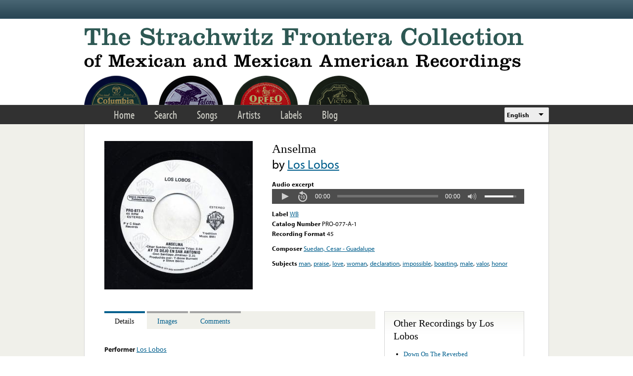

--- FILE ---
content_type: text/html; charset=utf-8
request_url: https://www.google.com/recaptcha/api2/anchor?ar=1&k=6LfFXSETAAAAADlAJYoGQNL0HCe9Kv8XcoeG1-c3&co=aHR0cHM6Ly9mcm9udGVyYS5saWJyYXJ5LnVjbGEuZWR1OjQ0Mw..&hl=en&v=PoyoqOPhxBO7pBk68S4YbpHZ&theme=light&size=normal&anchor-ms=20000&execute-ms=30000&cb=qffsjaktk250
body_size: 49158
content:
<!DOCTYPE HTML><html dir="ltr" lang="en"><head><meta http-equiv="Content-Type" content="text/html; charset=UTF-8">
<meta http-equiv="X-UA-Compatible" content="IE=edge">
<title>reCAPTCHA</title>
<style type="text/css">
/* cyrillic-ext */
@font-face {
  font-family: 'Roboto';
  font-style: normal;
  font-weight: 400;
  font-stretch: 100%;
  src: url(//fonts.gstatic.com/s/roboto/v48/KFO7CnqEu92Fr1ME7kSn66aGLdTylUAMa3GUBHMdazTgWw.woff2) format('woff2');
  unicode-range: U+0460-052F, U+1C80-1C8A, U+20B4, U+2DE0-2DFF, U+A640-A69F, U+FE2E-FE2F;
}
/* cyrillic */
@font-face {
  font-family: 'Roboto';
  font-style: normal;
  font-weight: 400;
  font-stretch: 100%;
  src: url(//fonts.gstatic.com/s/roboto/v48/KFO7CnqEu92Fr1ME7kSn66aGLdTylUAMa3iUBHMdazTgWw.woff2) format('woff2');
  unicode-range: U+0301, U+0400-045F, U+0490-0491, U+04B0-04B1, U+2116;
}
/* greek-ext */
@font-face {
  font-family: 'Roboto';
  font-style: normal;
  font-weight: 400;
  font-stretch: 100%;
  src: url(//fonts.gstatic.com/s/roboto/v48/KFO7CnqEu92Fr1ME7kSn66aGLdTylUAMa3CUBHMdazTgWw.woff2) format('woff2');
  unicode-range: U+1F00-1FFF;
}
/* greek */
@font-face {
  font-family: 'Roboto';
  font-style: normal;
  font-weight: 400;
  font-stretch: 100%;
  src: url(//fonts.gstatic.com/s/roboto/v48/KFO7CnqEu92Fr1ME7kSn66aGLdTylUAMa3-UBHMdazTgWw.woff2) format('woff2');
  unicode-range: U+0370-0377, U+037A-037F, U+0384-038A, U+038C, U+038E-03A1, U+03A3-03FF;
}
/* math */
@font-face {
  font-family: 'Roboto';
  font-style: normal;
  font-weight: 400;
  font-stretch: 100%;
  src: url(//fonts.gstatic.com/s/roboto/v48/KFO7CnqEu92Fr1ME7kSn66aGLdTylUAMawCUBHMdazTgWw.woff2) format('woff2');
  unicode-range: U+0302-0303, U+0305, U+0307-0308, U+0310, U+0312, U+0315, U+031A, U+0326-0327, U+032C, U+032F-0330, U+0332-0333, U+0338, U+033A, U+0346, U+034D, U+0391-03A1, U+03A3-03A9, U+03B1-03C9, U+03D1, U+03D5-03D6, U+03F0-03F1, U+03F4-03F5, U+2016-2017, U+2034-2038, U+203C, U+2040, U+2043, U+2047, U+2050, U+2057, U+205F, U+2070-2071, U+2074-208E, U+2090-209C, U+20D0-20DC, U+20E1, U+20E5-20EF, U+2100-2112, U+2114-2115, U+2117-2121, U+2123-214F, U+2190, U+2192, U+2194-21AE, U+21B0-21E5, U+21F1-21F2, U+21F4-2211, U+2213-2214, U+2216-22FF, U+2308-230B, U+2310, U+2319, U+231C-2321, U+2336-237A, U+237C, U+2395, U+239B-23B7, U+23D0, U+23DC-23E1, U+2474-2475, U+25AF, U+25B3, U+25B7, U+25BD, U+25C1, U+25CA, U+25CC, U+25FB, U+266D-266F, U+27C0-27FF, U+2900-2AFF, U+2B0E-2B11, U+2B30-2B4C, U+2BFE, U+3030, U+FF5B, U+FF5D, U+1D400-1D7FF, U+1EE00-1EEFF;
}
/* symbols */
@font-face {
  font-family: 'Roboto';
  font-style: normal;
  font-weight: 400;
  font-stretch: 100%;
  src: url(//fonts.gstatic.com/s/roboto/v48/KFO7CnqEu92Fr1ME7kSn66aGLdTylUAMaxKUBHMdazTgWw.woff2) format('woff2');
  unicode-range: U+0001-000C, U+000E-001F, U+007F-009F, U+20DD-20E0, U+20E2-20E4, U+2150-218F, U+2190, U+2192, U+2194-2199, U+21AF, U+21E6-21F0, U+21F3, U+2218-2219, U+2299, U+22C4-22C6, U+2300-243F, U+2440-244A, U+2460-24FF, U+25A0-27BF, U+2800-28FF, U+2921-2922, U+2981, U+29BF, U+29EB, U+2B00-2BFF, U+4DC0-4DFF, U+FFF9-FFFB, U+10140-1018E, U+10190-1019C, U+101A0, U+101D0-101FD, U+102E0-102FB, U+10E60-10E7E, U+1D2C0-1D2D3, U+1D2E0-1D37F, U+1F000-1F0FF, U+1F100-1F1AD, U+1F1E6-1F1FF, U+1F30D-1F30F, U+1F315, U+1F31C, U+1F31E, U+1F320-1F32C, U+1F336, U+1F378, U+1F37D, U+1F382, U+1F393-1F39F, U+1F3A7-1F3A8, U+1F3AC-1F3AF, U+1F3C2, U+1F3C4-1F3C6, U+1F3CA-1F3CE, U+1F3D4-1F3E0, U+1F3ED, U+1F3F1-1F3F3, U+1F3F5-1F3F7, U+1F408, U+1F415, U+1F41F, U+1F426, U+1F43F, U+1F441-1F442, U+1F444, U+1F446-1F449, U+1F44C-1F44E, U+1F453, U+1F46A, U+1F47D, U+1F4A3, U+1F4B0, U+1F4B3, U+1F4B9, U+1F4BB, U+1F4BF, U+1F4C8-1F4CB, U+1F4D6, U+1F4DA, U+1F4DF, U+1F4E3-1F4E6, U+1F4EA-1F4ED, U+1F4F7, U+1F4F9-1F4FB, U+1F4FD-1F4FE, U+1F503, U+1F507-1F50B, U+1F50D, U+1F512-1F513, U+1F53E-1F54A, U+1F54F-1F5FA, U+1F610, U+1F650-1F67F, U+1F687, U+1F68D, U+1F691, U+1F694, U+1F698, U+1F6AD, U+1F6B2, U+1F6B9-1F6BA, U+1F6BC, U+1F6C6-1F6CF, U+1F6D3-1F6D7, U+1F6E0-1F6EA, U+1F6F0-1F6F3, U+1F6F7-1F6FC, U+1F700-1F7FF, U+1F800-1F80B, U+1F810-1F847, U+1F850-1F859, U+1F860-1F887, U+1F890-1F8AD, U+1F8B0-1F8BB, U+1F8C0-1F8C1, U+1F900-1F90B, U+1F93B, U+1F946, U+1F984, U+1F996, U+1F9E9, U+1FA00-1FA6F, U+1FA70-1FA7C, U+1FA80-1FA89, U+1FA8F-1FAC6, U+1FACE-1FADC, U+1FADF-1FAE9, U+1FAF0-1FAF8, U+1FB00-1FBFF;
}
/* vietnamese */
@font-face {
  font-family: 'Roboto';
  font-style: normal;
  font-weight: 400;
  font-stretch: 100%;
  src: url(//fonts.gstatic.com/s/roboto/v48/KFO7CnqEu92Fr1ME7kSn66aGLdTylUAMa3OUBHMdazTgWw.woff2) format('woff2');
  unicode-range: U+0102-0103, U+0110-0111, U+0128-0129, U+0168-0169, U+01A0-01A1, U+01AF-01B0, U+0300-0301, U+0303-0304, U+0308-0309, U+0323, U+0329, U+1EA0-1EF9, U+20AB;
}
/* latin-ext */
@font-face {
  font-family: 'Roboto';
  font-style: normal;
  font-weight: 400;
  font-stretch: 100%;
  src: url(//fonts.gstatic.com/s/roboto/v48/KFO7CnqEu92Fr1ME7kSn66aGLdTylUAMa3KUBHMdazTgWw.woff2) format('woff2');
  unicode-range: U+0100-02BA, U+02BD-02C5, U+02C7-02CC, U+02CE-02D7, U+02DD-02FF, U+0304, U+0308, U+0329, U+1D00-1DBF, U+1E00-1E9F, U+1EF2-1EFF, U+2020, U+20A0-20AB, U+20AD-20C0, U+2113, U+2C60-2C7F, U+A720-A7FF;
}
/* latin */
@font-face {
  font-family: 'Roboto';
  font-style: normal;
  font-weight: 400;
  font-stretch: 100%;
  src: url(//fonts.gstatic.com/s/roboto/v48/KFO7CnqEu92Fr1ME7kSn66aGLdTylUAMa3yUBHMdazQ.woff2) format('woff2');
  unicode-range: U+0000-00FF, U+0131, U+0152-0153, U+02BB-02BC, U+02C6, U+02DA, U+02DC, U+0304, U+0308, U+0329, U+2000-206F, U+20AC, U+2122, U+2191, U+2193, U+2212, U+2215, U+FEFF, U+FFFD;
}
/* cyrillic-ext */
@font-face {
  font-family: 'Roboto';
  font-style: normal;
  font-weight: 500;
  font-stretch: 100%;
  src: url(//fonts.gstatic.com/s/roboto/v48/KFO7CnqEu92Fr1ME7kSn66aGLdTylUAMa3GUBHMdazTgWw.woff2) format('woff2');
  unicode-range: U+0460-052F, U+1C80-1C8A, U+20B4, U+2DE0-2DFF, U+A640-A69F, U+FE2E-FE2F;
}
/* cyrillic */
@font-face {
  font-family: 'Roboto';
  font-style: normal;
  font-weight: 500;
  font-stretch: 100%;
  src: url(//fonts.gstatic.com/s/roboto/v48/KFO7CnqEu92Fr1ME7kSn66aGLdTylUAMa3iUBHMdazTgWw.woff2) format('woff2');
  unicode-range: U+0301, U+0400-045F, U+0490-0491, U+04B0-04B1, U+2116;
}
/* greek-ext */
@font-face {
  font-family: 'Roboto';
  font-style: normal;
  font-weight: 500;
  font-stretch: 100%;
  src: url(//fonts.gstatic.com/s/roboto/v48/KFO7CnqEu92Fr1ME7kSn66aGLdTylUAMa3CUBHMdazTgWw.woff2) format('woff2');
  unicode-range: U+1F00-1FFF;
}
/* greek */
@font-face {
  font-family: 'Roboto';
  font-style: normal;
  font-weight: 500;
  font-stretch: 100%;
  src: url(//fonts.gstatic.com/s/roboto/v48/KFO7CnqEu92Fr1ME7kSn66aGLdTylUAMa3-UBHMdazTgWw.woff2) format('woff2');
  unicode-range: U+0370-0377, U+037A-037F, U+0384-038A, U+038C, U+038E-03A1, U+03A3-03FF;
}
/* math */
@font-face {
  font-family: 'Roboto';
  font-style: normal;
  font-weight: 500;
  font-stretch: 100%;
  src: url(//fonts.gstatic.com/s/roboto/v48/KFO7CnqEu92Fr1ME7kSn66aGLdTylUAMawCUBHMdazTgWw.woff2) format('woff2');
  unicode-range: U+0302-0303, U+0305, U+0307-0308, U+0310, U+0312, U+0315, U+031A, U+0326-0327, U+032C, U+032F-0330, U+0332-0333, U+0338, U+033A, U+0346, U+034D, U+0391-03A1, U+03A3-03A9, U+03B1-03C9, U+03D1, U+03D5-03D6, U+03F0-03F1, U+03F4-03F5, U+2016-2017, U+2034-2038, U+203C, U+2040, U+2043, U+2047, U+2050, U+2057, U+205F, U+2070-2071, U+2074-208E, U+2090-209C, U+20D0-20DC, U+20E1, U+20E5-20EF, U+2100-2112, U+2114-2115, U+2117-2121, U+2123-214F, U+2190, U+2192, U+2194-21AE, U+21B0-21E5, U+21F1-21F2, U+21F4-2211, U+2213-2214, U+2216-22FF, U+2308-230B, U+2310, U+2319, U+231C-2321, U+2336-237A, U+237C, U+2395, U+239B-23B7, U+23D0, U+23DC-23E1, U+2474-2475, U+25AF, U+25B3, U+25B7, U+25BD, U+25C1, U+25CA, U+25CC, U+25FB, U+266D-266F, U+27C0-27FF, U+2900-2AFF, U+2B0E-2B11, U+2B30-2B4C, U+2BFE, U+3030, U+FF5B, U+FF5D, U+1D400-1D7FF, U+1EE00-1EEFF;
}
/* symbols */
@font-face {
  font-family: 'Roboto';
  font-style: normal;
  font-weight: 500;
  font-stretch: 100%;
  src: url(//fonts.gstatic.com/s/roboto/v48/KFO7CnqEu92Fr1ME7kSn66aGLdTylUAMaxKUBHMdazTgWw.woff2) format('woff2');
  unicode-range: U+0001-000C, U+000E-001F, U+007F-009F, U+20DD-20E0, U+20E2-20E4, U+2150-218F, U+2190, U+2192, U+2194-2199, U+21AF, U+21E6-21F0, U+21F3, U+2218-2219, U+2299, U+22C4-22C6, U+2300-243F, U+2440-244A, U+2460-24FF, U+25A0-27BF, U+2800-28FF, U+2921-2922, U+2981, U+29BF, U+29EB, U+2B00-2BFF, U+4DC0-4DFF, U+FFF9-FFFB, U+10140-1018E, U+10190-1019C, U+101A0, U+101D0-101FD, U+102E0-102FB, U+10E60-10E7E, U+1D2C0-1D2D3, U+1D2E0-1D37F, U+1F000-1F0FF, U+1F100-1F1AD, U+1F1E6-1F1FF, U+1F30D-1F30F, U+1F315, U+1F31C, U+1F31E, U+1F320-1F32C, U+1F336, U+1F378, U+1F37D, U+1F382, U+1F393-1F39F, U+1F3A7-1F3A8, U+1F3AC-1F3AF, U+1F3C2, U+1F3C4-1F3C6, U+1F3CA-1F3CE, U+1F3D4-1F3E0, U+1F3ED, U+1F3F1-1F3F3, U+1F3F5-1F3F7, U+1F408, U+1F415, U+1F41F, U+1F426, U+1F43F, U+1F441-1F442, U+1F444, U+1F446-1F449, U+1F44C-1F44E, U+1F453, U+1F46A, U+1F47D, U+1F4A3, U+1F4B0, U+1F4B3, U+1F4B9, U+1F4BB, U+1F4BF, U+1F4C8-1F4CB, U+1F4D6, U+1F4DA, U+1F4DF, U+1F4E3-1F4E6, U+1F4EA-1F4ED, U+1F4F7, U+1F4F9-1F4FB, U+1F4FD-1F4FE, U+1F503, U+1F507-1F50B, U+1F50D, U+1F512-1F513, U+1F53E-1F54A, U+1F54F-1F5FA, U+1F610, U+1F650-1F67F, U+1F687, U+1F68D, U+1F691, U+1F694, U+1F698, U+1F6AD, U+1F6B2, U+1F6B9-1F6BA, U+1F6BC, U+1F6C6-1F6CF, U+1F6D3-1F6D7, U+1F6E0-1F6EA, U+1F6F0-1F6F3, U+1F6F7-1F6FC, U+1F700-1F7FF, U+1F800-1F80B, U+1F810-1F847, U+1F850-1F859, U+1F860-1F887, U+1F890-1F8AD, U+1F8B0-1F8BB, U+1F8C0-1F8C1, U+1F900-1F90B, U+1F93B, U+1F946, U+1F984, U+1F996, U+1F9E9, U+1FA00-1FA6F, U+1FA70-1FA7C, U+1FA80-1FA89, U+1FA8F-1FAC6, U+1FACE-1FADC, U+1FADF-1FAE9, U+1FAF0-1FAF8, U+1FB00-1FBFF;
}
/* vietnamese */
@font-face {
  font-family: 'Roboto';
  font-style: normal;
  font-weight: 500;
  font-stretch: 100%;
  src: url(//fonts.gstatic.com/s/roboto/v48/KFO7CnqEu92Fr1ME7kSn66aGLdTylUAMa3OUBHMdazTgWw.woff2) format('woff2');
  unicode-range: U+0102-0103, U+0110-0111, U+0128-0129, U+0168-0169, U+01A0-01A1, U+01AF-01B0, U+0300-0301, U+0303-0304, U+0308-0309, U+0323, U+0329, U+1EA0-1EF9, U+20AB;
}
/* latin-ext */
@font-face {
  font-family: 'Roboto';
  font-style: normal;
  font-weight: 500;
  font-stretch: 100%;
  src: url(//fonts.gstatic.com/s/roboto/v48/KFO7CnqEu92Fr1ME7kSn66aGLdTylUAMa3KUBHMdazTgWw.woff2) format('woff2');
  unicode-range: U+0100-02BA, U+02BD-02C5, U+02C7-02CC, U+02CE-02D7, U+02DD-02FF, U+0304, U+0308, U+0329, U+1D00-1DBF, U+1E00-1E9F, U+1EF2-1EFF, U+2020, U+20A0-20AB, U+20AD-20C0, U+2113, U+2C60-2C7F, U+A720-A7FF;
}
/* latin */
@font-face {
  font-family: 'Roboto';
  font-style: normal;
  font-weight: 500;
  font-stretch: 100%;
  src: url(//fonts.gstatic.com/s/roboto/v48/KFO7CnqEu92Fr1ME7kSn66aGLdTylUAMa3yUBHMdazQ.woff2) format('woff2');
  unicode-range: U+0000-00FF, U+0131, U+0152-0153, U+02BB-02BC, U+02C6, U+02DA, U+02DC, U+0304, U+0308, U+0329, U+2000-206F, U+20AC, U+2122, U+2191, U+2193, U+2212, U+2215, U+FEFF, U+FFFD;
}
/* cyrillic-ext */
@font-face {
  font-family: 'Roboto';
  font-style: normal;
  font-weight: 900;
  font-stretch: 100%;
  src: url(//fonts.gstatic.com/s/roboto/v48/KFO7CnqEu92Fr1ME7kSn66aGLdTylUAMa3GUBHMdazTgWw.woff2) format('woff2');
  unicode-range: U+0460-052F, U+1C80-1C8A, U+20B4, U+2DE0-2DFF, U+A640-A69F, U+FE2E-FE2F;
}
/* cyrillic */
@font-face {
  font-family: 'Roboto';
  font-style: normal;
  font-weight: 900;
  font-stretch: 100%;
  src: url(//fonts.gstatic.com/s/roboto/v48/KFO7CnqEu92Fr1ME7kSn66aGLdTylUAMa3iUBHMdazTgWw.woff2) format('woff2');
  unicode-range: U+0301, U+0400-045F, U+0490-0491, U+04B0-04B1, U+2116;
}
/* greek-ext */
@font-face {
  font-family: 'Roboto';
  font-style: normal;
  font-weight: 900;
  font-stretch: 100%;
  src: url(//fonts.gstatic.com/s/roboto/v48/KFO7CnqEu92Fr1ME7kSn66aGLdTylUAMa3CUBHMdazTgWw.woff2) format('woff2');
  unicode-range: U+1F00-1FFF;
}
/* greek */
@font-face {
  font-family: 'Roboto';
  font-style: normal;
  font-weight: 900;
  font-stretch: 100%;
  src: url(//fonts.gstatic.com/s/roboto/v48/KFO7CnqEu92Fr1ME7kSn66aGLdTylUAMa3-UBHMdazTgWw.woff2) format('woff2');
  unicode-range: U+0370-0377, U+037A-037F, U+0384-038A, U+038C, U+038E-03A1, U+03A3-03FF;
}
/* math */
@font-face {
  font-family: 'Roboto';
  font-style: normal;
  font-weight: 900;
  font-stretch: 100%;
  src: url(//fonts.gstatic.com/s/roboto/v48/KFO7CnqEu92Fr1ME7kSn66aGLdTylUAMawCUBHMdazTgWw.woff2) format('woff2');
  unicode-range: U+0302-0303, U+0305, U+0307-0308, U+0310, U+0312, U+0315, U+031A, U+0326-0327, U+032C, U+032F-0330, U+0332-0333, U+0338, U+033A, U+0346, U+034D, U+0391-03A1, U+03A3-03A9, U+03B1-03C9, U+03D1, U+03D5-03D6, U+03F0-03F1, U+03F4-03F5, U+2016-2017, U+2034-2038, U+203C, U+2040, U+2043, U+2047, U+2050, U+2057, U+205F, U+2070-2071, U+2074-208E, U+2090-209C, U+20D0-20DC, U+20E1, U+20E5-20EF, U+2100-2112, U+2114-2115, U+2117-2121, U+2123-214F, U+2190, U+2192, U+2194-21AE, U+21B0-21E5, U+21F1-21F2, U+21F4-2211, U+2213-2214, U+2216-22FF, U+2308-230B, U+2310, U+2319, U+231C-2321, U+2336-237A, U+237C, U+2395, U+239B-23B7, U+23D0, U+23DC-23E1, U+2474-2475, U+25AF, U+25B3, U+25B7, U+25BD, U+25C1, U+25CA, U+25CC, U+25FB, U+266D-266F, U+27C0-27FF, U+2900-2AFF, U+2B0E-2B11, U+2B30-2B4C, U+2BFE, U+3030, U+FF5B, U+FF5D, U+1D400-1D7FF, U+1EE00-1EEFF;
}
/* symbols */
@font-face {
  font-family: 'Roboto';
  font-style: normal;
  font-weight: 900;
  font-stretch: 100%;
  src: url(//fonts.gstatic.com/s/roboto/v48/KFO7CnqEu92Fr1ME7kSn66aGLdTylUAMaxKUBHMdazTgWw.woff2) format('woff2');
  unicode-range: U+0001-000C, U+000E-001F, U+007F-009F, U+20DD-20E0, U+20E2-20E4, U+2150-218F, U+2190, U+2192, U+2194-2199, U+21AF, U+21E6-21F0, U+21F3, U+2218-2219, U+2299, U+22C4-22C6, U+2300-243F, U+2440-244A, U+2460-24FF, U+25A0-27BF, U+2800-28FF, U+2921-2922, U+2981, U+29BF, U+29EB, U+2B00-2BFF, U+4DC0-4DFF, U+FFF9-FFFB, U+10140-1018E, U+10190-1019C, U+101A0, U+101D0-101FD, U+102E0-102FB, U+10E60-10E7E, U+1D2C0-1D2D3, U+1D2E0-1D37F, U+1F000-1F0FF, U+1F100-1F1AD, U+1F1E6-1F1FF, U+1F30D-1F30F, U+1F315, U+1F31C, U+1F31E, U+1F320-1F32C, U+1F336, U+1F378, U+1F37D, U+1F382, U+1F393-1F39F, U+1F3A7-1F3A8, U+1F3AC-1F3AF, U+1F3C2, U+1F3C4-1F3C6, U+1F3CA-1F3CE, U+1F3D4-1F3E0, U+1F3ED, U+1F3F1-1F3F3, U+1F3F5-1F3F7, U+1F408, U+1F415, U+1F41F, U+1F426, U+1F43F, U+1F441-1F442, U+1F444, U+1F446-1F449, U+1F44C-1F44E, U+1F453, U+1F46A, U+1F47D, U+1F4A3, U+1F4B0, U+1F4B3, U+1F4B9, U+1F4BB, U+1F4BF, U+1F4C8-1F4CB, U+1F4D6, U+1F4DA, U+1F4DF, U+1F4E3-1F4E6, U+1F4EA-1F4ED, U+1F4F7, U+1F4F9-1F4FB, U+1F4FD-1F4FE, U+1F503, U+1F507-1F50B, U+1F50D, U+1F512-1F513, U+1F53E-1F54A, U+1F54F-1F5FA, U+1F610, U+1F650-1F67F, U+1F687, U+1F68D, U+1F691, U+1F694, U+1F698, U+1F6AD, U+1F6B2, U+1F6B9-1F6BA, U+1F6BC, U+1F6C6-1F6CF, U+1F6D3-1F6D7, U+1F6E0-1F6EA, U+1F6F0-1F6F3, U+1F6F7-1F6FC, U+1F700-1F7FF, U+1F800-1F80B, U+1F810-1F847, U+1F850-1F859, U+1F860-1F887, U+1F890-1F8AD, U+1F8B0-1F8BB, U+1F8C0-1F8C1, U+1F900-1F90B, U+1F93B, U+1F946, U+1F984, U+1F996, U+1F9E9, U+1FA00-1FA6F, U+1FA70-1FA7C, U+1FA80-1FA89, U+1FA8F-1FAC6, U+1FACE-1FADC, U+1FADF-1FAE9, U+1FAF0-1FAF8, U+1FB00-1FBFF;
}
/* vietnamese */
@font-face {
  font-family: 'Roboto';
  font-style: normal;
  font-weight: 900;
  font-stretch: 100%;
  src: url(//fonts.gstatic.com/s/roboto/v48/KFO7CnqEu92Fr1ME7kSn66aGLdTylUAMa3OUBHMdazTgWw.woff2) format('woff2');
  unicode-range: U+0102-0103, U+0110-0111, U+0128-0129, U+0168-0169, U+01A0-01A1, U+01AF-01B0, U+0300-0301, U+0303-0304, U+0308-0309, U+0323, U+0329, U+1EA0-1EF9, U+20AB;
}
/* latin-ext */
@font-face {
  font-family: 'Roboto';
  font-style: normal;
  font-weight: 900;
  font-stretch: 100%;
  src: url(//fonts.gstatic.com/s/roboto/v48/KFO7CnqEu92Fr1ME7kSn66aGLdTylUAMa3KUBHMdazTgWw.woff2) format('woff2');
  unicode-range: U+0100-02BA, U+02BD-02C5, U+02C7-02CC, U+02CE-02D7, U+02DD-02FF, U+0304, U+0308, U+0329, U+1D00-1DBF, U+1E00-1E9F, U+1EF2-1EFF, U+2020, U+20A0-20AB, U+20AD-20C0, U+2113, U+2C60-2C7F, U+A720-A7FF;
}
/* latin */
@font-face {
  font-family: 'Roboto';
  font-style: normal;
  font-weight: 900;
  font-stretch: 100%;
  src: url(//fonts.gstatic.com/s/roboto/v48/KFO7CnqEu92Fr1ME7kSn66aGLdTylUAMa3yUBHMdazQ.woff2) format('woff2');
  unicode-range: U+0000-00FF, U+0131, U+0152-0153, U+02BB-02BC, U+02C6, U+02DA, U+02DC, U+0304, U+0308, U+0329, U+2000-206F, U+20AC, U+2122, U+2191, U+2193, U+2212, U+2215, U+FEFF, U+FFFD;
}

</style>
<link rel="stylesheet" type="text/css" href="https://www.gstatic.com/recaptcha/releases/PoyoqOPhxBO7pBk68S4YbpHZ/styles__ltr.css">
<script nonce="lhtlTTmx0LrKCTKh-U2BUQ" type="text/javascript">window['__recaptcha_api'] = 'https://www.google.com/recaptcha/api2/';</script>
<script type="text/javascript" src="https://www.gstatic.com/recaptcha/releases/PoyoqOPhxBO7pBk68S4YbpHZ/recaptcha__en.js" nonce="lhtlTTmx0LrKCTKh-U2BUQ">
      
    </script></head>
<body><div id="rc-anchor-alert" class="rc-anchor-alert"></div>
<input type="hidden" id="recaptcha-token" value="[base64]">
<script type="text/javascript" nonce="lhtlTTmx0LrKCTKh-U2BUQ">
      recaptcha.anchor.Main.init("[\x22ainput\x22,[\x22bgdata\x22,\x22\x22,\[base64]/[base64]/[base64]/[base64]/[base64]/UltsKytdPUU6KEU8MjA0OD9SW2wrK109RT4+NnwxOTI6KChFJjY0NTEyKT09NTUyOTYmJk0rMTxjLmxlbmd0aCYmKGMuY2hhckNvZGVBdChNKzEpJjY0NTEyKT09NTYzMjA/[base64]/[base64]/[base64]/[base64]/[base64]/[base64]/[base64]\x22,\[base64]\x22,\x22w7g0DsK1wqnDuj5KPm1VD8Okwps1wo0+wo3CgMOdw48AVMOVZMOMBSHDl8Oww4JzVsKFNghBdMODJiTDqTofw6w+J8O/IcOWwo5aaCcNVMKyFhDDnjpqQyDCp2HCrTZJWMO9w7XCi8K9aCxQwrMnwrVCw4VLTiotwrM+wrfClDzDjsKSLVQ4HsOMJDYNwqQ/c0cLECghURsLJ8KpV8OGV8OUGgnCghrDsHt+wroQWg46wq/[base64]/[base64]/CisKiFsKZGMKqfsOPQcOZcMKrFFwRJcKPwpgDw6nCjcKgw6BXLjrCgsOKw4vClxtKGCoywpbCk2sDw6HDu0zDmsKywqklUhvCtcKFJx7DqMOkT1HCgwXCoUNjVcKRw5HDtsKNwptNIcKAYcKhwp0Yw5jCnmtRf8ORX8ObSB8/w5jDqWpEwoY1FsKQb8OwB0HDh0wxHcOpwoXCrDrCnMObXcOaQkspDVoew7NVFD7DtmsOw5jDl2zCu1dIGwjDqBDDisOPw4Ytw5XDkMK4NcOGeQhaUcOhwq40O2HDlcKtN8K3wp/ChAF1IcOYw7w5ScKvw7U9Tj99woRbw6LDoHB/TMOkw4PDisOlJsKNw49+wohKwrFgw7BEOT0GwrnCkMOvWxHCkwgKacOjCsO/EsKcw6oBOwzDncOFw43CsMK+w6jCtBLCrDvDiAHDpGHCkAjCmcOdwoPDr3rClkJ9dcKbwpHChQbCo0vDkVgxw40vwqHDqMKcw5/DszYSfcOyw77Dv8KNZ8Obwo/DoMKUw4fCkiJNw4BGwrpzw7dkw7XDtRhGw6lYOnbDm8OCOh3Dp3TDlsO9JMOgw7NAw5o8McOCwpDDmsO4InDCmj8YOiPDoDZSwqQMw47DpVIjNkjCmHAPNsKVe0pXw7V6PBItwprDosKiOHtUwrkLwolpw5wEEsOFcMOpw7zCrMKJwojCn8O/wq5rw5/Ciw1iwozDnAbDoMKqCxvCrljCrMO1EMOHDRQzw7Ynw7FXCUPCqRdgwogUw7lYLE0kSMO5K8OCQsK2EMO+w683w6XCrcOfJWLCoQhuwq4rLcKPw4DDqm41dm/DnR/DmGJFw5zCsDs/RMOGPBbCrErCqgNOaQ/DjMOjw7R1ScKpKcO5woRSwoQVw5UwB3xNwo3DtMKTwpHCnlNDwrvDmW8ANh1le8KKwr3CnlPCmQMswpzDgTMyancOPMOhMl/Cq8KZwq/DjMKjRg7DiAhYIMKhwp8JclzCjsKGwph/HUkeTMOTw6DDnXLDocOEwpMiQzfCoB9qw6NewpBRB8OGLgrDtlrCssOowogPw7ZhSDnDn8KWS1bCrsOOw4rCmsK8eQdjEcKmwo/DiH8GcUk9wolKAW7DnnbCgiJVcsOkw6Uzw6rCqGrDsEnCuDjCi2/CkyvDi8KuWcKKficew4sdFjhhw5QGw6AJKsKqPhIlXFs+WWsJwqvClVzDrgHDjsKHw718wq4Ew7/CmcOawphYF8OFwq/DpcKXIijCmjXDg8KtwpFvwrYkw4psDnzDtDNTw41LLCnCrsOfQcORA03DqXgyOsKMw4Qaan4aPMOcw5TDhxQwworDtMKdw5TDgMOWJAZYU8OIwqPCoMOXXSDCl8O4w7bCmjPCh8OXwoLCusKhwpgPKRbCnsOIR8O0cg/CusKLwrPClStowrPDk1Mvwq7CsQY6w4HCgsO2w7Etw4RGwqbDlcK8GcO6wr/Dp3R/wpUsw6xPw57Dl8O+w6MLw60wO8OsIX/DpVvDp8K7w5lgw6wNw4AZw7kMfShIDsK7NsK8woQbHmbDqn/DhcKQEGQfUcOtPjJ1wpgNwqDDncK5w5TCscK5IsK3WMOsDFjDp8KgAcK+w5LCqMO4PcOZwpDCtXrDlVzDjQ7DjjQfGMKeMsOTQhfDnsKuC1oow6LCtRLCgU8wwqnDmsKUw7AmwrvCnsOoM8K/HsKkBMOzwpEJHwrCiX9jfCjCg8OQXzcjKMKxwq86wo8Wb8Oyw7ZYw5tqwpR1QsOEA8Kqw5V3dQNEw6hBwrTCm8OXUcORRRPCkMOKw7FAw5PDuMKpYsO/w5TDi8Ogwrogw5jClsOTMWPDkUEPwoDDmMOBVExtX8OXLXXDncK4wqZiw5vDmsO1woA2wpHDnkl+w4RCwpAlwr08fB7CvEPCiUzCoX7CucKFT2LCuGtPSMK5fhbCqMOhw6AqKSRnUldXEMObw5bCi8OQCC7DtwIZPGM8VVjCiw9+cBElYiUEdcKKGH7Dm8OCBsKcwp/Dn8KIfWMNazbCosOXU8Kcw5nDkFzDoknDs8O5wprCvQpyOsK1wpLCoBzDi0fCisK9wrzDhMOsUmVeFkvDmHA+WzlXDcOkwq/[base64]/w6zCqQ0+woYvw7QvwqEVw7N3w4E+LsKiwrnDoFLCnMOMPcKXe8KbwqLCjDJgVylydMKmw47CpsO8HsKGw71AwqcYbyRgwp/DmXg1w6HCtSB/w67ChW1+w7Mfw5DDgCojwrcNwrfDoMK5TC/[base64]/CkcO4JlLCjUFawpFPwq7CmsKiwp/CpcKyRCLCqg7CjcKlw5zCp8ObasOzw6c6wqvCj8OlAnMiCRYID8KFwoHDl27DnHzChTx2wq0DwrLChsOKIMK5JVbDnnsWWcOnwq7Ct2BtWG0nwqbDjEsnw5pAbXjDjR/CpVE5JcKiw63Du8K5w75oHgfDjsODwpDDj8O4NsKDN8O5V8KxwpXDrWfDrCPDj8OGF8KaAjXCsCxIF8OXwqk7DcOwwrcQPMKCw5Bdw5pOOsOIwoLDh8KibD8gw5rDicK+ASrCh23Cp8OTBzDDhDxoJE9swqPCsQDDn37DmWgURH/[base64]/CkXDClWnDuMKtwqINZcKlCcK/dUnDhyxOwp7DiMK/w6FFwrjDo8KIwpHCrVY2dMKXwqTChsK3w45nWMOmQGvCi8OgLADDpMKIf8KbZFlnf0xvw4oidzpGQcOnccOsw5rCrsK1woUSU8KwEsKcVywMCMOTw43Cqn7DkWbCnU/Cgl9COsKqVMO+w59bw5MIw7dFMCXClcKCVxDDosK5dMK6wp1cw6d5J8Kvw57Cr8OIwobDjFLDqsKMw43DosKUUFvCnk4bTMOUwr/DssK5wr5fKQpkBBjCs38+wqjCjkA6w6LCtcOwwqDCs8O1wrfDl2fDnMOjw5jDilbCtXjCoMOJF10MwqM+SXLDucK9w5DCtF/DrGPDlsObHTVFwrk2w5wobyNJW2g/Ij9dG8OyOMO8CsKqwq/CtynCl8ORw75ZT0dCIFHCvW85wqfCg8Kww7zDvFVDwovDuxR5wpfCnQBowqA3QMOVw7ZrIsKvwqwHTw8/w77DkmxaBkUvUcOVw4RgTQYGPMKZaRTDhMK0LXfCkMKHWMOjCEHDrcKgw5BUOcKfw45GwoXDgnJKwqTClyLDi2fCs8K6w5/CrApABMKYw6I3aQfCp8KWFnQXw6Y8J8ObYxNmcMO6wrMvdMKIw4TDjHfClsKlwqQEwr99L8O0w4A4Il0OAARbw7phdhnDmiMgw6zDr8OUdH48McKrOcKGSRF7wo7DukpjYUpkH8OSw6rDqVQ7w7FJw4RJR2/Cl0fDrsOEb8KKw4fCgMKdwoPChsONDA7DqcKHbwnDnsOcwrFPw5fDi8KlwqpgEsOqwohTwqsEwoDDkDsFw5pmSsORwr8aNMOew7/Ct8OTw6E0wqjDnsKTXsKdw6BvwqnCu2kheMODw6kQw47Ds3DCrEjDqCk+wp59TS/CuFrDpVsQwpHDpsOtSQVgw55OKVvCu8O/w4rDnTHDgjnDvB/Cm8OHwoRjw5o8w7PDs3bCisKqUsKFw51UTCtXwqU/wqNIXXZyecKcw6h3wo7DiQsxwr3Cn0DCmA/CqlE9w5HCvcK5w7fCpgsBwop+w5FeFMOEwobCtMOcwpjCtMKxclkewozCvMKuaw7DjcOhw69Xw6DDosOFw4xIcFDCjMKOPi/CvMKlwphBX0x/[base64]/[base64]/w6l7T8KjYMOaw7PDmkRSw67Do3dBw6HCqcK9w7PDvcOVwpvCuH/DrQVyw5fCti/Cs8KJOF46wo3Dr8KRJnPCucKdw50SImzDm1HCmMKRwqLDiBEMwonCsDvDucO3wo8Gw4M8w7nDoEkZJcKBw7bDuUoIOcOlNsKDCQzDjsKHaC7Ct8K2wrAsw5gGYAfCnMOnw7B8ScOXw70pdcOqFsO1PsKyeHRlw5Eawqxfw5XDln3CrRDCpMOKw4/Cr8KnEcOXw6HCoR/[base64]/CsR/DgMKnw6tbwrrCqMKxwrLDrRTDm8KCw5bCmQ02wr/ClDrDksKvISMIQzrCicOWZA3DssKMwp8AwpDClWIkwo11w7zCvCDCssOew4zCpsOROMOlAcO3DsO6CMOGw7ZbdcKsw6HChEU4DMOeEsOefcOrFsKQIR3CncKywrMCfBvCgwrDksOTw5fDkQRQwrprwpTCmRDCoyIFwrzDucKXwqnDrXkowqhyBMKfbMKQwqJ/D8KKIllcw7fCmVnCicKMwok3cMO7KxtnwrsOwptQHDDDrXAuw7AAwpdBwpPDuS7Crlcew7/DsiscNF/[base64]/w7owwpAMBMKqUmDCnXVKFcK3cTsOwrTDvMK8Z8O/bGcrw4EFfcKCdsOFw5pnw4DDtcOAVxhDwrQ0worDvz3Ct8OaK8OCIRjCsMOgwoxvwrgFw6/DkTnDm0JywoVFCgPCjD8sG8Kbwq3Dv01Cw6rClMO7HVoSw43DrsO1w6fCocKZDxB7wp1NwqjChzszaD/DnFnClMOhwqnCrjZfJ8KlLcKcwoPDkVvCvljCgMKWIQsOw69bBGvDqMOPSMOAw5zDk0jDvMKEw58hXX0gw5vCj8OSwrYlw5fDnTTDgSXDu1Iow7TDgcKAw5bCjsK2wrXCqQpTw4VsbcK+DTfDojTDrhc1wr41e2JYNsOvwpFRDQhDaWTDswvCmsO/ZMKFVljDsTUvw6gZw6LCv18Vw5dKZx/[base64]/d8Ouw7vDuGfCoFA3QcKfw67DqEYHIcKWKcO4biVkw7LDmsO+MUHDvsKfwpA0RGnDjsKxw7oUYsKhbw3DpF5swq5Xwp3DiMOQbMO/wrPCv8K7wpTClEldw4zCusKdETjDp8OMwodyL8KuCTYefMKNUMOsw6DDums1CMO+YMOvw5rCkRjCgcOaWcODPl/Co8KqO8Krw48cXHgHasKGCsOpw5PCkcKWwp5vW8KAccOPw4ZKw6fDqMKcAm7DkRF8wqYxDm5fw4rDlzzCjcOyYhhGwrIBMnjDvMOwwobCncOPw7fCkcKrw7LDmxA+woTDkUvChMKgwqUiYTbCg8OMwr/CgMO4wp5rwrjCthQ0VTvCmwnCmg0CTkTDihwtwrXClh0MMsOFD0VKZcKywqfDo8Oow5fDr0YcasK6M8KWM8KEw50hDMOAAcK3wpfCj27CtMKWwqBHwpzCtx0/D0LCpcO6wqtUGm8Lw4pfw5B4fMKpw5/Dglcow7JFODbDpcKIw4pjw6XCg8Khe8KpYRJkMXhnasO+w5zCucKycENSw6Euwo3Cs8OKw4p0w5PDuS07w5fCgTXCn3vCisKjwroCwonClsODw6wJw4TDjcKZw7HDmcOrS8OMKX7DkBQrwoHCgMKFwoF6wp3DjMOmw78hOT/DoMKuw6MiwoFFwqfCqSdiw6E8wrDDmVN9woIHO1HCg8KSw7MEK2sGwq3CisOjT3t/CcKvw4s3w41ccSJHSsO5wqcKG209Wmo1w6ADc8Ofwr9hwocCwoDCjcK8wp0oDMK8azHDgcOkw7vDq8KUw7hVI8OPcsOpw4nCnRk/JcKJw6vDt8KAwrszwo3DnjlOXcKvOWEKEsObw6AUHMOGdsKMBUbCkSNFH8KUSzDCnsOaFTDDrsKwwqPDgcOONsOQwpPCjWbCp8OWwr/DrjLDgmrCssOsGMKVw61gTDN6wrQJETEAw5TCg8Kww6fDkcOWwrzDmcOZwrpROsORw73CpcODw7wES3DDuHs9BkY9wp8zw5gZwrDCsk3DiG4bEFLDoMOGXwnCsS3DqsKrMRvCisKFw6TCpsK6AnF+P1x9IMKXw6xSCgfCpUVSw5LCmUhYw5A0wonDr8O/BMOiw4/[base64]/CoMOnIw9PwrHDtlJIwo8EKwcHJU0Ww57CvsOHwrvDocKmwq1XwoUjYiM6wolncjDClsOBw5zDmsKpw7nDrjTCrkExw7zCvsOeHMOOOQ3DsU3Dtk/[base64]/[base64]/WhfCu8O9ScKAYMKFw7LChDHDnhoYwp15w6Jswp7DuSNoDsOPwqbDpX1ew5h3MMKrwqvDu8OgwrVfMsK3ZxhmwojDt8KpZMKhdMKkGsKtwoAFw7vDu3YAw7BwCzwSw6TDrMORwqjCv25fRcOwwrHDuMKhTsKSG8OOA2ccwqFXwoXCvsOnw7TCjcOtPsOcwphJwooTWcK/wrDCjFdNTMOeGcKswr16ESbCn03CunXDnWHDv8KLw4J9w6fDpcKmw7JJMDzCoiXCoBBuw5cPSGXCnk7CjMKdw4tyLAcsw4DDrMK3wprCpsKiHw8+w6gzwoVnLTd8T8KmeEXDuMONw7/[base64]/Fh/CiDxFwqtIwpY9G8KWRcOMwqErw5h7w612w5lMWWLDlyzCvQ3DiXdew6PDnMKZQsOSw5PDssKdwprDksKWwoLDsMK4w6XDkcOdEG4PfkJ3wqzCsh99UMKpPcO4CsKzw4QRwo7DjwlRwo0wwqR9wpFSZ0Rvw7gUUnxuB8OGB8OqOzZww4/[base64]/KMKCbsKyw6kYR2HDqWzCvnTCh8O/[base64]/Dn0wywpJZP8OROQRnXlBHwobCtsKEE3fDr8Oow6LDnsOoZEQ3fRDDpcOKaMOjXQcmXEQEwr/CpwN5w4zDn8KHHTI2wpPDqMOpwpQww6FDw6nDm195w68uGhppw7bDp8KpwpfCtGnDuTNGfMKResOjwpPDgsK8w68dJnt5RjwTSMOLbMKBNcO0IFjChMOZWcKXdcKWw4PCh0HCqwg/PFsYw57CrsO6LwDDkMKRNh/DqcKNVSfDixHDkHHDsSLCv8Kkw4IFw6PCkFk7c2/DlMObTMKHw6xVVh7CmsKKIhYawoskJxwGOkM0w5vCksK8wo9hwqTCpsOBW8OnB8K/JAPCjsKyBMOtE8Ojw7ZcWD/[base64]/DkETDlsKwa2jCiXnCncOpZ8KtwrDCjcO6w41Awq/Cu38PAS/Cq8KSw5vCgw/DucKawqo1csOINcOrbsKmw7V6w4LDjG3DvVTCo3vDogbDhRPCpsO6wq9Dw6DCuMOqwoFjw65kwp43wqkrw7jDv8KJaTHDvzDCmyvCmsOMZ8OCTMKaEcKYRMOWHMOYAgd+RCLCm8KjCsOEwoYnCzZzKMOUwqBGA8OrBsObEMKew4/DisOvwooDZcOOTifCrj7Do37CrXvCklZCwog/Zngdd8KFwqTDqlzDnywPw6nCi0fDucOnasKZwq8pwprDp8KDwpEZwo/CvMKHw7gCw71Two7Dq8O+w4DCvDLDgzHDn8O2ayLCs8KDFsOLwqDCvU/CkcOcw4JMLcO4w44NE8OrXsKJwq1PCsKgw6zCjMOwdHLCmG7DuEQQwrYOWXdhMD7Dv3rDoMOGXn4Sw5Y0w4gow4bDtcKKw4QfFcK/w69Rwpg9wqvCsT3Djl/Cl8Onw5DDn1/[base64]/DkBcWRsOqw47DmD01a8KawrATIMOiTkvCp8KqbMO0bMOoPXvCk8ObDcK/KFs2PTbDn8KSI8KDwrZ0DnN7w4sFeMKGw6DDq8OgaMKywq1RR2/DrQzCu2RMNMKGcsOOwo/DjA/DqcKsM8OQCHTDucOwWkgMZWPCoSvCuMKzw47CsgnChHFxwo5cRzQbH1BEf8Kawq/Dmi3DkSLDmsKGwrQuw4RcwoAIfsKlbsOIwrtiDQ8AY0rCpWIaZMKLwo52wpnClsOKbcK5wr7Cn8OWwq3CksO6IcKdwolmUsOHwrDCmcOtwr3DssOCw7shEcOaccOWwpbClcKRw5JKwr/DkMOpdCkiG0d1w6hxVmcdw6sAw7QKQ33Cj8Ktw6R1wrlfRA3CpMO1ZTXCriIswonCgsKYUy7DgiUKwp/DisKnw4LDicKXwqIOwqB5AFYDB8Ojw7XCoDrCqWtAcQbDiMONdMO3wp7DkcKOw6rChsKhw6bDixd/wq9dBsKrYMKew4bCoE46wqZzUMKadMOhw5nDgcKJwohFHcOUw5JRfMO9QE1ewpPCtcOZwpHCiRcpZH1SYcKQw5nDqBRUw5AZc8OMw7gzXsKywqrDmkBEw5pAwrB7w50mwonDtWnCtsKWOF/CnX3DvcO9LGTCpcKjfRbCqsO3YXYGw5fDqGnDvsORTcKlQQnDpMKOw6HDqMK5wonDulgDSntdY8KjPFETwpVlZcKCwr9gMCY6w7nDuj1UFmNEw7bCnMOZIMOQw5MSw5Naw5cdwqzDvGk6LChONy5nAGvCh8KzazRICQvDpnTDnhzCncONLUxfIkEnfsKfw5/Dg1oPFR4zw5XCj8OgMsO8wqQEc8O+LlgdIl/ChcO7ARrCoBFcZMKpw5HCpsKqKMKgCcKTLgTDqsObwpnDlCfDgWdgFsKgwqTDtsKMw49+w4E4w7fCq2PDsBZcKsONwrvCk8KkajZ1dsKWw4hIwq/DpxHCjMO6SEMVwo0kwqhiVMKiXwEcQsOIeMOJw4bCth9Cwohcw7rDoWc8wrIjw6/Dj8KPf8Kpw53DqDFuw4kXNXQOw6rDosO9w4PDiMKaQHTDlDjCscKnYF0GHHLClMK+GMO4DBVUZFkHD03DpsOKNUANAHouwr3CogjDoMKFwpBhw4vCvFocwpkKwrZeclzDicKwJsOawq/DicKCWsOse8OsNRlEOTJpIBNSwrzCkjXCkgMVEyfDgcKOIWnDiMKBUUnCjw4jTcKSQzDDmMONwo7CqltVV8KvZ8Oxwq05wrLCiMOgXTgywpLCp8OwwqcPcD/Cq8KCw7thw7LCsMO8CsOOXTp1wrrCmcOiw7Y6wrbCvk/[base64]/OjEJagnDisOKF3xIK8KVeAfCrsK/w5rDgmkJw63CtcOyXzMuwokHL8K4IMKCXh/CssK2wplqM2nDhcOHM8KFw48Xw4vDmjHCmQPDiUd/w54Ywq7DtsOVwosYAHPDkMOOwqfCqRFTw4rDuMKQR8Kkw6PDpFbDosOkwpfDqcKZwrLDkcO4wp/Ck1bDtMOfw45vQBpswqHCtcOow5LDky0WOTPDoVpgX8KiJsOVwovDkMKhwrcIwrxQKcKHfQ/ChHjDsXTCrcOQIcOCw7N/[base64]/PcOkwrPDsjLDjsOVw6vDmnDCssKvwpAyG3DCqcK5BMO1eWhzw5FzwojCncKkwoXCrcK2w6ZyU8OBw55idsOlH0NldV3ChHvClwnDlMKEwqDCoMKJwo/CiRplMsOrZQLDrMKmw6FKOG3DtG3Ds0bDm8KXwqnDr8K3w5JHKFTDrSvCjXpLNMKmwonDriPCi2bCkUc2QcK1wqlzGj4FbMOrwqMzwrvCjMOsw7tYwoDDoB85wq7CkhrCksKVwpZrcB7CvCPDgHPCsBXDocKlw4RRwqPDkCJ6CcKfai/[base64]/CmMOfw6PDkxvDn2LDh8KRDB3Cu8KFRcOtVcKURMKeSjbDu8Okw4glw4fCjH9NMR3Ct8Kww7oVY8KVTlvCrR3DuncPwp5mSj1NwroUTMOIAWLCiQPClMK4w5pywppmw5/Cq2jDhcKPwrV8w7VvwoxVwqseXT/[base64]/[base64]/DvGzDuHkhw45MwoEmw6oAwpnCvBQBbsOrecO5w77DusOIw6tdw7rDvcOzw5LCo2ETwrxxwrzDoRHDp1PCl3jDtU3Cs8O8wqrDrMODSCFfwrEhw7zDpmrDl8O7wqbDtBUHOHXDlMK7ZFE5WcKEOhxNwrbCvj7DjMK0Mk3CssORLsOowo/[base64]/DnQLCmD4Dw5LDoxNIwrXDs8KawpPCtsKeScOzwp3CnWvCjUjCsGx4w5jDpnTCscKcJXgZHsKkw5/Dn31aNQbDq8OFEsKZw7/DuCvDusObBMOaD3p6SsOaX8OfYzMrHsO8K8KcwrXDmMKew5vCpxMbw7xzw4rClcOLNcKRTMKmNsOOAMO9csKNw6zDm0XCp3bDplJQO8KQw6zCgMOjwqjDh8KIcsOOwr/DoxAeFhrCiAfDrTZhOMKmw5nDmivDr10SGMOswqViwphvXTrCjmQ3ScKFw5rCrsOIw7pudsK0BsKgw5Bawokiwq7Dj8KwwpgCR27CksKewokQwrE3GcODQsKdw7/DoiclTMOaWMKTwq/DgMO9Tz93w6DDggHCuijCkA47O0wjTj3DrsOwPyg9wo3CsmnCh2jDssKSwp7Di8KmURDCkwXCthZDbknCjXLCmgbCosOKDQnDv8O3w5TDq1sow4N5w5HDkQzCscKnQcOKwo3DjcK5wqvCjhpww7zDqQJ+w5zCo8O0wo/[base64]/HWhWAsKoGsKJwqo6fzXCgsO+YFvCvcOpwojDlcK6w54CTMKWD8OeFMO9Tkk8w71wE3zCjsONw6BQwoYfZlNCwqPDlUnCncKBw7UrwrUoVMO9H8KDwr42w5Atw4LDmzjDksK/[base64]/[base64]/[base64]/DvR3CpMKESyvDlMKmF1FSBMOZFcKZDcOxwoMqw7LCuQ4qFcKXPcKvB8KaRsK6fmPClRbCghDDv8OTE8KLJsKVw7RNX8KgUcOXwpwPwowiBX4ZQsOobhbCpcO6wrzDqMKyw6zCtMOTFcKpQMOoVMOhF8OMwoxawr/DkALCqmUzQ2vCscOMQ3jDoWgqBn7DgEUBwpAeKMO6VgrCgRdmw7sHw7TCoVvDh8OPw7hew5oCw4EfU27DtcKMwqFlXEpzwqbCszjCicOKAsOPR8ORwrLCjwp6NwFNdS/ChHrDrz/DpGfDu1MVQ1A6TMKpWCbDlEnDlzDDjcOOw5PCt8OnMsKBwq5LIsOtHsOgwr7Cq0vCiBR9HMKHwp4UHWBcTHw/G8OGQzbDlMOPw58hw79XwrRZFyzDixXCkcOMw7rCjHU/w6TClVphw6PDkQHDgxQsHxXDkMKSw4rCisKnwrxQw7LDih/Cp8O3w7TDs0/[base64]/DjcOawolCZsO6BD9JbsKFVGRdwoBUwp3DqER8QXTDoBLDg8OHGsKOwrfCs35ROsOKwppXLcKwOSjChisaDjUDPAXDtsKbw77Dt8KCwpzDpsOic8KhcW8zw7vCm2NrwpAzQcKiOnzCgsKzwqLCnsOcw4rDusO/LcKPIcOWw4jCh3XCpcKZw7dUXUlgwojCmsOJcMKIacK/NsKKwpsbOkEBSCh4aHTDlAPDqEXCocKJwp/CtWfCmMO8Q8KTdcORGS0Zwp4XBU0rwqMRwq/Co8OAwps3a3nDpsOrwrfCikfDj8OBw71OIsOUwoNqCsOsYGLCvCEbw7BIckjCpTnClx/DqsOQAMKEEHjDocOCwrfClGZGw4TCtMOywqvDpcOxAsOzelxbM8O4w5V2W2vCvX3CkwHCrsOnVkwhwqpJYTpaXcKhwoDCv8OycEbCniIwYzEBI1LChVILEgnDtlXDhhd4GVnDr8Odwr/[base64]/w7zDosOzw4HDn2fCgMKWacKwwrnDnMKVcsKTw4wew6Uaw4Y8E8KSwr1rwq4LXVbCtx/DgsOdUMOVw7jDhWbChyVjXnXDp8Ocw5bDr8KOw5LCnMO2wq/[base64]/wovDjMONXsKcTMKxw694wqsDMkjDpsODwrDDlcKpUVrCusK/wrPDkGolw5UBw6UBw6ZQEH5sw4XDmsOSdCJ5w4lOdSh7K8KnZsONwoU9WUrDpcOIVHTCpmYSIcOfAnHCi8OJAMK3cBxnQkLDnsKSbV1aw57CkgjCksOnGSPDjcOYFTRIw41Awp0zw4YNw5FHSsOwI2/Dt8KGNsOsB3BjwrfDuQrCtMONw6xbw7QvYsOxw4xEw6JTwrjDlcOwwq8SNlZow7vDo8KAeMORVlzCmS1kwrfCn8KOw4wbURt/[base64]/DmMKleybDowzDkMOBwq9kwoDCh0zDv8OFM8KGFzUyLcOAZsKqNRjDl2rDt1ZMbsKHw4zDicKSwrrDkhfDkMOVw6zDom7Cmylhw5gRw5Y5wqJaw7DDjMKAw6LDksOTwrUIGyR/dCDDocO3w7EUCcKDQjVUw7Ejw53CocK0woYsw71iwpvCsMKjw4LCscOZw6clBGnCu3vCnEJvw44Ww6x4wpXDrmAlw68OSMKgVcOjwp3CrjJ/dcKIGMOlwrZOw4Vfw7o/[base64]/w7Egw7fCkSHCjsKpwoXDvsKXNsOmwrFEw5vDt8KQwphaw6PCp8KNZ8OhwpMcBMOkVAwnw6XCosKjw7wrCiTCvh/[base64]/CjMOiSAMFJMKSw6lMw7TCllrDgMKqw7Mlw5XDv8KuwrE9XsKEwql8wrDCpMOSYhDDjj/DusOzw65tD1LDmMO7JwnChsOfCsOHPzxiesO9wqnDjsKramDDisO/w4oxHFzCscOyChbDr8KacxzCosK7wopWw4LDkxPDqHRvw5sdSsOqwoRPwq99PMOZIEMHKCoiFMO1FUI9TMKzw5orb2LDgR7CpVYac29Bw7PCksKAEMK9w79KQ8O8wqwtZB7CtEbCpVlfwrZtw7fCuB/[base64]/Dvh7CuMK9NcKPwpTDk3U7wqPCh8KcE8KRFMO3woFbNcO7W0cvM8O0wrBoBRhlK8ORw5wPF0sNw5/[base64]/DvcOgwp19w7fDo8Kww4Vbw5PCrGLCoyRkOhIAw5oAw6vDglDCnjrChkJEZVV7T8OKB8OZwqzCiyjDjCzCjsO/TGksasKAUy4mw7tKckJhwoIDwqLCtsKdw6rDm8OaZStSw4rCt8OMw7V7K8K+PQDCpsOfw4k/[base64]/CmMOCWwtbUAHCiMO0Y0nCgFfDpQY3w7hlOsKOwqtnw5vDqAlzw4HCusKlwo5yYsKSwp/[base64]/DjBzCksOMw5s1d1ttwo1HIsKWKsOfwqtiTH4vbcKnwoB8GXtQECPDny3DlMO5IMKTw7Mmw6V8YMKsw6IPGsKWw5s/Fm7DkcK3b8KVw4jDq8OCwrPCqTLDtMOKw4onAcObCcKKbBzCmTPCn8KBMWPDjMKcMsOOH1nCksOZJgURw7LDnsKIFMOPPFjCs3/Dl8K3w4rDoUkVZXUvwq5fwqAow5DCnQbDo8KVwoHDrhsIMh4RwpRZNQklTi3Cn8OPLcK/OFZrHTjDjMOfYljDpsKzQUHDpcO7CsO2wpZ8wpsETRPCrcKPwrzCpsOdw43DrMOsw47CtsObw5HDhcOgFcOAaSPCk0nCjMKTGsO7wqIyRnQVFy/Doj4yaXrCij07wrRmYkpmK8KAwpHDpsOtwoDCumTDimXCnj9cZMOQPMKew4NcGkfCvlVTw6BYwoHCihdAwr7DjgzDjGVFZSvDqy/[base64]/Dl8Kow48/SMKzwpNuLgpZw63DtmskdUUVesONR8KARwbCiSnCsCp7LiMmw47CkEANJcKsD8OLaE/DrVxDb8KfwrYHE8OAwrdQB8KUwqbChjE+cVFzORMCHcOfw63Dh8K8WsKcw5JPw53CjDbCgmxxw5/CjnDCiMKAw5sFwonDmmXCjmBZwr8gw6DDuiIXwrkiwqDCnF3Ct3RmK08FUDZQwp7Cr8OaLsKpXiU1eMO1wq/DisOOw6HCksOiwoszDSrDiBddw54PYsO4wrzDnkDDocKSw6NKw63CgMKkXj3CqsKrw7PDiWs9VkXCl8O8w7hXJnteRMKKw4zCtsOrMHo/wpPCocO+w6rClMKKwoEXLMO0fsO8w78Tw6rCokxpSwJBQ8OlY3fCgMKIb1wrwrDCisKfw7QNLUTDtnvCscORG8K7cB/Cn0pLwoJqTHfDsMKMA8KjOwYgbsKzGmB7woAZw7XCvsOFYDzCqXJHw4/[base64]/CucODwrlxw4p/TSDCjlc8YnlCw7FOXsKgwqMmwrDDk0RDJsOXOS5PRsKDwoPDqSdBwpBLK2fCsSrChS/CqWjDpMKhV8K1wrE8MjBww7skw7hkw4Q7S1nCpMOQTQ/DnRxsE8Kdw4XCoj1XaULDmjzCvcKXw7USw5FfPjJQc8KBwrt9w7t0wpx/[base64]/w6zDsVjDsU1kwqkzw6EAwqnCkUtGw5zDrVHDucO5GGAmM3k8w7rDi1tuw7lEIDkIXzlUwrxhw6fDsizDlg7Ctn8gw5QnwpU9w4RvZMKlBUvDpl3DlcO2wrIWCw1cwq/CsioJdsOrVsKGDMO0GG5oIMKVBSsIwqUHw7wacMKHwrnCj8KHccOFw7HDnmR0aUrCpVrCo8KqNxTCv8OBcj0iCsOowq9xCgLDhwbCnBLCmcKQPEvCgMOJw6MPERs7LEjDux/Cj8OHUztnw5MPORfDnsOgw7tNw7tnTMK/w7hbwprCgcO7wpkgFUclThTCgsO8TinCmsKywqvCksKZw5AGOcOea1RyYxjDgMOdwpgsKH3DpMOjwoIFWEB7w5UhTxjDug7CqkEcw6vDpnHCnMK8HMKWw70Yw4oQfhoeXXF3w7bCrBxBw7/Cox3CkSl+YBHCncOKSWPCkcKtaMO4wpkBwqXCu2l/[base64]/DgA5VW0fCqzvDnsK6GxLDvQl4w5DCu8Omw7nCtkl8w7xCIH/DnBsCw53CkMOBKMOQSxsfP1jCkgHCvcOFwqXDr8Ovw47DssO/wqZFw6fCksOBW1oSwp9Vw7vCm0TDlcKmw6ZQQcOhw6ceVsOpw7llw78AEV/DuMKVXsOETsKZwpfCrMOUwrdeXXotwqjDuHRnYVjCncOnFzpDwrHCnMKTwoIVUcOrGG5DJcOBMMOswoLDk8KoOsKWwqzDkcKeRMKiGMOUbANAw5YUT3oxWsOWcFZALTHCqcKZw4UCUU9tE8K3w4fCgyI8LxBoGcKfw7fCuMOFwojDssK/DsOHw6/[base64]/Cg1TCoMOTbX55IMKZNMKCLh8GW8OlNsOiVMKwKcO0LSZHGkkBcsOPDSgwYTTDk01sw5t4bAcFbcOKWn/Cl1tewrpfw6BDTlhCw6zCucKgTUBvwrN5w7V2w6TDjGTDgVnDmcOfSCrCqTjCvcKnD8O/w5UyRsOyIw7Dm8KZw5TDpUXDrCTDpmULwr/CikTDr8OsZsObThlQH23CrMK8wqdnw5dpw5BLw5rDmcKna8KMScKOwrZ3egBDCMOFT289wr4FBmwMwocUwo5lawECKQpfwrfDkiHDhVLDg8Ovw6hjw4TCmAfDnMO8SnjDmWVQwrLCpgplZSvDgitQw4DDmlYkwq/CncOZw5PDt17CvW/CnVB0Oz9pw4bDth0nwpHDgsOqwqLDrwIFw7o5SBDCgTofwr/[base64]/[base64]/DgMKDTB8nwrnDssKhcRTCgTkGwoHDqQoKCX1YI2Bpw6dTJG8bw6/CtCETbUXDjwzDssOhwqRsw6/DlcOoGsKHwoARwq3CnwZhwpXDnGvCvAh3w61ow4ELT8KFc8Oad8K4wrlAw77Cn3Z0w6XDqTNBw4MUw5RZe8KBw5MxCMKPMsO3wpBDLMK6AUHCgz/[base64]/UMKiwqIvwq0EYcO/w7Uqw4fCgcO3QEjCtMKGw6lDwpIww7PCr8Kbek1iA8OLOsKoDG3DgAbDksOkwqEFwo47wo/CgEoEbXvCtMKKwpLDucKhw4XCih02PGggw5M1w4LCrV5tJ2HCqV/Dl8Obw4TDnBLCosOoTU7CvsK+STvDqsOiw5UldMOfw7zCunTDvsOzEMK2fcOxwrXDl0vCn8KifcOVwrbDuCtRwop3Y8OFwonDvV47woAWwrnCh1nCsR5Xw6LCpnDCghkiNMOzGC3DvShxBcKLNjESFcKdCsKwZhPDiyvDiMOZWkZJwqp/[base64]/[base64]/DmjnCnMO3PRrDmMO+W0N5wq/Dm8KYw7kqwrDCtm3Cp8OYw7sbwoPDqMK8aMKCw7w+eh9RIXLChMKBH8KIwrzCkC3DmMObwqHDocOkwq/DoSB5EzbCqlHCjGgHB1ZOwqwuC8KOFktMwofCqA3DmkrChMKhJsK3wrw7AsOiwozCvX/Dpiocw67CnsK/ZVE3wrnChH5BY8KBGXDDncOZPcOdwoQGwrkJwoQbwp7DozzCjcKLwrQmw5bCv8K5w4dLSyTCmSPCqMOiw55IwqrCpmnChsKEwrjCkSdXccK/wpVlw5Atw6t2SQbDunlTXzrDsMO7w7/CokFowr0Hw5oGwoDCksOfKcKyEnzDgsO0w5zDjcOfJ8KOc1zDtHVfOcKWcEd8w67Ci0vDh8Ohw41TGCxbw4wlw7TDicOHwpzDqMOywqsHPcO2w7dowrHCtMO+GMKuwo8RalXDnBnDqcOEw7/DhGsAw69wecOvw6bDr8OyVMKfw7x/[base64]/CvklVPQjCtcK/fcKyCsOcw5rCiQMzw7E0eHPDgUYywq/[base64]/CrGFLw6IzZDs3w5HCksODwrV/w5bDgUIRw7fDtF9lbcOPEcOSw6fDjTJZwobDsmgKPmDDuWInw6VGw5vCsRtzwq44NwzCosK4wofCtETDvcOAwrJZbsOsfcK/VBI6woDDmi7CpcKTSD1IODo1YH3CgAYhH1Ehw6McWDILL8KswpVywpTCnsOWwoTDusOTAzk9wqnCncODMUM9w5PDvQYZacOTO3p/YAnDncOTw7nCp8KASMKzA085w5xwWAbCjsODW3nCisOUHMK0fUjCtsKgMTlfPcKqcG/CvcORa8KRwqTCnw9qwovDimoEIMOrEsOLQn8DwrHDl3Rzw7YBUjAPM3U2OcKfZHk7w60Yw7jCoRIjMwTCqiTDlsK4e0IHw49swqx/AMOvCWRgw4TCkcKww6czw5nDtnDDrsOKeBVmcG9JwokYGMK0wrnDkloywqPClggEJTbDnsO7wrfDv8Kqwr5NwqTDrhYIw5rCg8ODC8KnwoMQwp7DhnPDqcORZCZvFsKTwqoXTk4+w4AYGFMeD8OoHMOow5zDvsO4CxEdIjYzIsKmw41fw7I+NS3CmQkrw5/CqFcLw6Q5w7XCmF5FfnXCmcOtw4lFNsOVwqXDkm3DgcO2wrTDoMO2e8O5w6vCnEkywqVMR8Kww6TDnMOeHXobw4LDmnvDhcOKJBbDtMOLwpnDicOmwofDvRzDiMKGw4PCkncTIE0AZTBsFMKDOk5aRQh5DCDCvyvDpmZYw4/DpgsrZsOMw7Mfwr7DtTrDgg3DhcKwwrl9M1IvUsKLVRjCgMOKWALDm8OAw7ROwq90O8O2w4h9acOwdDBGQsORwoLDqTBiw4XCjhbDpGvDq33DmsO4woh7w4nDoyDDrjNdw6AjwpjDhMK+wqkON1PDl8KHKiBzTCB8wrB0GkPCu8O4fcKpBWNVwqlhwr9qAsKXT8O1w6/[base64]/CvSIAwrXDnG49w5RhwpLDrDcQVMKJGcOJfMOzY8OJw7kdD8KNDATDosO2bsK+w5RYY0PDk8Ohw5zDoj/DjX0KcVcsGHJywoLDoELCqQnDtcOmczDDrgHCqDnCiBXDkcKRwr4Uw6Q6fF1awq7CmVIrw5fDq8OXwrLCgWAkw6fDiVJzAQd7wr1iT8KUw67CtnfDuAfDucOFw4ZdwrB2BcK6w4HDqT0nw6l8JFs9wrZKEFIFSUNTw4NrXMKHJsKoCVMlVcKtThbClGPCgg/DqMK1wqXCg8KKwohZwqYRQcO1DMOyOAwJwoNIw6FvHAnDoMOHM0dnwprDrzrCqyjCjx7CkhbDu8Kaw5oqwosOw55jMETDt2rDg2rDocOTRHgAccO/AkUSQhzDnXQATgzCri8cC8OOwo87PBYvei7DtsKTNkhcwoDCti3CnsOuwq82IjnDnMOPOyc\\u003d\x22],null,[\x22conf\x22,null,\x226LfFXSETAAAAADlAJYoGQNL0HCe9Kv8XcoeG1-c3\x22,0,null,null,null,0,[21,125,63,73,95,87,41,43,42,83,102,105,109,121],[1017145,768],0,null,null,null,null,0,null,0,1,700,1,null,0,\[base64]/76lBhnEnQkZnOKMAhmv8xEZ\x22,0,0,null,null,1,null,0,1,null,null,null,0],\x22https://frontera.library.ucla.edu:443\x22,null,[1,1,1],null,null,null,0,3600,[\x22https://www.google.com/intl/en/policies/privacy/\x22,\x22https://www.google.com/intl/en/policies/terms/\x22],\x22GRHYnacOVQmnkFFMk9W4ANG8no5UZ2UL8hPw5H5GPzA\\u003d\x22,0,0,null,1,1769084742126,0,0,[104,113],null,[205,165],\x22RC-H2ERCnaAgbthsg\x22,null,null,null,null,null,\x220dAFcWeA6RTQ5xJaWHnjQhz5ocxDhBom_1MB_y9jXVfRpi_coDDx2Ze7d8Sep2GBJKByxsaK0C10ajdTzlGYBXoFEE7iPPjIHmvA\x22,1769167542087]");
    </script></body></html>